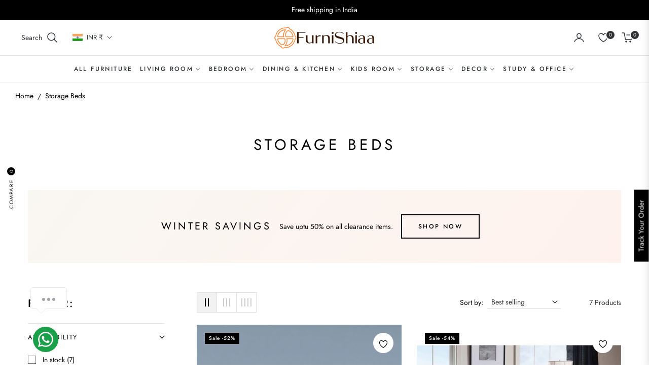

--- FILE ---
content_type: text/javascript
request_url: https://furnishiaa.com/cdn/shop/t/19/assets/review-verifier.js?v=54059880366941850471725697286
body_size: -450
content:
let reviews=document.querySelectorAll(".jdgm-divider-top");reviews?.forEach(function(item){if(item.querySelector(".jdgm-rev__buyer-badge")==null){item.setAttribute("data-verified-buyer","true");let author=item.querySelector(".jdgm-rev__author-wrapper"),element=document.createElement("span");element.classList.add("jdgm-rev__buyer-badge-wrapper"),element.innerHTML='<span class="jdgm-rev__buyer-badge"></span>',author.append(element)}});
//# sourceMappingURL=/cdn/shop/t/19/assets/review-verifier.js.map?v=54059880366941850471725697286
